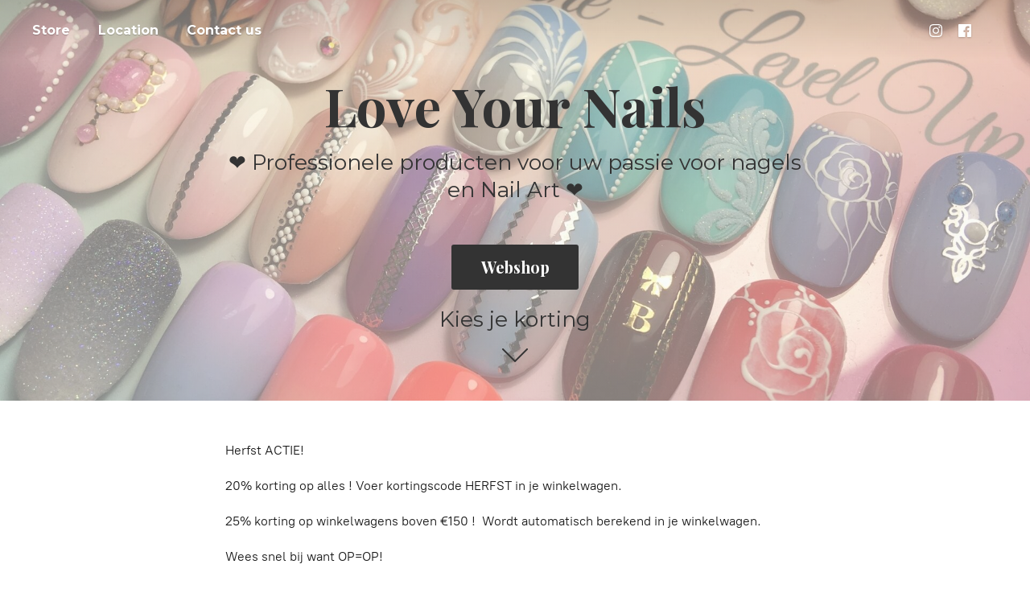

--- FILE ---
content_type: application/javascript;charset=utf-8
request_url: https://app.ecwid.com/categories.js?ownerid=17731032&jsonp=menu.fill
body_size: 2783
content:
menu.fill([{"id":36376699,"name":"Manicure Instrumenten","nameForUrl":"Manicure Instrumenten","link":"#!/Manicure-Instrumenten/c/36376699","slug":"manicure-instrumenten","dataLevel":1,"sub":[{"id":48157060,"name":"Beauty instrumenten","nameForUrl":"Beauty instrumenten","link":"#!/Beauty-instrumenten/c/48157060","slug":"beauty-instrumenten","dataLevel":2,"sub":null},{"id":38110929,"name":"Cuticle Nipper","nameForUrl":"Cuticle Nipper","link":"#!/Cuticle-Nipper/c/38110929","slug":"cuticle-nipper","dataLevel":2,"sub":null},{"id":38111332,"name":"Cuticle scissors","nameForUrl":"Cuticle scissors","link":"#!/Cuticle-scissors/c/38111332","slug":"cuticle-scissors","dataLevel":2,"sub":null},{"id":38111336,"name":"Cuticle Pushers en spatula's","nameForUrl":"Cuticle Pushers en spatula's","link":"#!/Cuticle-Pushers-en-spatulas/c/38111336","slug":"cuticle-pushers-en-spatulas","dataLevel":2,"sub":null},{"id":38247210,"name":"For nails","nameForUrl":"For nails","link":"#!/For-nails/c/38247210","slug":"for-nails","dataLevel":2,"sub":null}]},{"id":36914861,"name":"Freesbits voor manicure en pedicure","nameForUrl":"Freesbits voor manicure en pedicure","link":"#!/Freesbits-voor-manicure-en-pedicure/c/36914861","slug":"freesbits-voor-manicure-en-pedicure","dataLevel":1,"sub":[{"id":43888284,"name":"Freesbit Sets","nameForUrl":"Freesbit Sets","link":"#!/Freesbit-Sets/c/43888284","slug":"freesbit-sets","dataLevel":2,"sub":null},{"id":38249233,"name":"Bits for product removal and refill","nameForUrl":"Bits for product removal and refill","link":"#!/Bits-for-product-removal-and-refill/c/38249233","slug":"bits-for-product-removal-and-refill","dataLevel":2,"sub":null},{"id":37144289,"name":"Diamond manicure bits","nameForUrl":"Diamond manicure bits","link":"#!/Diamond-manicure-bits/c/37144289","slug":"diamond-manicure-bits","dataLevel":2,"sub":null}]},{"id":36376701,"name":"Waterdecals (Slider design)","nameForUrl":"Waterdecals (Slider design)","link":"#!/Waterdecals-Slider-design/c/36376701","slug":"slider-design-water-decals","dataLevel":1,"sub":[{"id":42663739,"name":"Discount sets","nameForUrl":"Discount sets","link":"#!/Discount-sets/c/42663739","slug":"discount-sets-1","dataLevel":2,"sub":null},{"id":36914952,"name":"Extra grote waterdecals (XL Sliders)","nameForUrl":"Extra grote waterdecals (XL Sliders)","link":"#!/Extra-grote-waterdecals-XL-Sliders/c/36914952","slug":"extra-grote-waterdecals-xl-sliders","dataLevel":2,"sub":[{"id":36914955,"name":"Mix design with foil","nameForUrl":"Mix design with foil","link":"#!/Mix-design-with-foil/c/36914955","slug":"mix-design-with-foil","dataLevel":3,"sub":null},{"id":37738748,"name":"Nailcrust for Relief manicure","nameForUrl":"Nailcrust for Relief manicure","link":"#!/Nailcrust-for-Relief-manicure/c/37738748","slug":"nailcrust-for-relief-manicure","dataLevel":3,"sub":null},{"id":37737764,"name":"Metal Edition - Foiled prints","nameForUrl":"Metal Edition - Foiled prints","link":"#!/Metal-Edition-Foiled-prints/c/37737764","slug":"metal-edition-foiled-prints","dataLevel":3,"sub":null}]},{"id":38643165,"name":"Waterdecals met Ombre, Gradient, Airbrush effect","nameForUrl":"Waterdecals met Ombre, Gradient, Airbrush effect","link":"#!/Waterdecals-met-Ombre-Gradient-Airbrush-effect/c/38643165","slug":"waterdecals-met-ombre-gradient-airbrush-effect","dataLevel":2,"sub":null},{"id":37542123,"name":"3D Volume Waterdecals","nameForUrl":"3D Volume Waterdecals","link":"#!/3D-Volume-Waterdecals/c/37542123","slug":"3d-volume-waterdecals","dataLevel":2,"sub":null},{"id":37736768,"name":"Waterdecals met Folie en kleur mix","nameForUrl":"Waterdecals met Folie en kleur mix","link":"#!/Waterdecals-met-Folie-en-kleur-mix/c/37736768","slug":"waterdecals-met-folie-en-kleur-mix","dataLevel":2,"sub":null},{"id":37211428,"name":"Multicolor waterdecals (slider design)","nameForUrl":"Multicolor waterdecals (slider design)","link":"#!/Multicolor-waterdecals-slider-design/c/37211428","slug":"multicolor-waterdecals-slider-design","dataLevel":2,"sub":null},{"id":37211462,"name":"Waterdecals met folie (Glossy en Holografisch)","nameForUrl":"Waterdecals met folie (Glossy en Holografisch)","link":"#!/Waterdecals-met-folie-Glossy-en-Holografisch/c/37211462","slug":"waterdecals-met-folie-glossy-en-holografisch","dataLevel":2,"sub":null},{"id":38634192,"name":"Waterdecals met Kant, Zwart en Wit","nameForUrl":"Waterdecals met Kant, Zwart en Wit","link":"#!/Waterdecals-met-Kant-Zwart-en-Wit/c/38634192","slug":"waterdecals-met-kant-zwart-en-wit","dataLevel":2,"sub":null},{"id":37211478,"name":"Waterdecals voor op ieder achtergrond","nameForUrl":"Waterdecals voor op ieder achtergrond","link":"#!/Waterdecals-voor-op-ieder-achtergrond/c/37211478","slug":"waterdecals-voor-op-ieder-achtergrond","dataLevel":2,"sub":null},{"id":41597937,"name":"In te kleuren waterdecals voor 3D en Baroque effect","nameForUrl":"In te kleuren waterdecals voor 3D en Baroque effect","link":"#!/In-te-kleuren-waterdecals-voor-3D-en-Baroque-effect/c/41597937","slug":"in-te-kleuren-waterdecals-voor-3d-en-baroque-effect","dataLevel":2,"sub":null}]},{"id":66006015,"name":"E.Mi UItverkoop","nameForUrl":"E.Mi UItverkoop","link":"#!/E-Mi-UItverkoop/c/66006015","slug":"e-mi-uitverkoop","dataLevel":1,"sub":[{"id":36914868,"name":"Nail Art Stickers Charmicon","nameForUrl":"Nail Art Stickers Charmicon","link":"#!/Nail-Art-Stickers-Charmicon/c/36914868","slug":"nail-art-stickers-charmicon","dataLevel":2,"sub":[{"id":38508278,"name":"Charmicon Sticker","nameForUrl":"Charmicon Sticker","link":"#!/Charmicon-Sticker/c/38508278","slug":"charmicon-sticker","dataLevel":3,"sub":null},{"id":40011176,"name":"XL Charmicon Sticker","nameForUrl":"XL Charmicon Sticker","link":"#!/XL-Charmicon-Sticker/c/40011176","slug":"xl-charmicon-sticker","dataLevel":3,"sub":null},{"id":36914871,"name":"More Volume","nameForUrl":"More Volume","link":"#!/More-Volume/c/36914871","slug":"more-volume","dataLevel":3,"sub":null},{"id":36914878,"name":"Decoupage Stickers","nameForUrl":"Decoupage Stickers","link":"#!/Decoupage-Stickers/c/36914878","slug":"decoupage-stickers","dataLevel":3,"sub":null}]},{"id":38720349,"name":"Gel Paint | colorgel","nameForUrl":"Gel Paint | colorgel","link":"#!/Gel-Paint-colorgel/c/38720349","slug":"gel-paint-colorgel-1","dataLevel":2,"sub":null},{"id":36914863,"name":"Educational products","nameForUrl":"Educational products","link":"#!/Educational-products/c/36914863","slug":"educational-products","dataLevel":2,"sub":null}]},{"id":36914864,"name":"Nailart penselen","nameForUrl":"Nailart penselen","link":"#!/Nailart-penselen/c/36914864","slug":"nailart-penselen","dataLevel":1,"sub":[{"id":36914851,"name":"Nail decorations","nameForUrl":"Nail decorations","link":"#!/Nail-decorations/c/36914851","slug":"nail-decorations","dataLevel":2,"sub":[{"id":36914957,"name":"Rhinestones","nameForUrl":"Rhinestones","link":"#!/Rhinestones/c/36914957","slug":"rhinestones","dataLevel":3,"sub":null},{"id":42137448,"name":"Caviar beads","nameForUrl":"Caviar beads","link":"#!/Caviar-beads/c/42137448","slug":"caviar-beads","dataLevel":3,"sub":null},{"id":36914930,"name":"Foil","nameForUrl":"Foil","link":"#!/Foil/c/36914930","slug":"foil","dataLevel":3,"sub":[{"id":36914932,"name":"Glossy","nameForUrl":"Glossy","link":"#!/Glossy/c/36914932","slug":"glossy","dataLevel":4,"sub":null},{"id":36914933,"name":"Holographic","nameForUrl":"Holographic","link":"#!/Holographic/c/36914933","slug":"holographic","dataLevel":4,"sub":null},{"id":36914934,"name":"Matt","nameForUrl":"Matt","link":"#!/Matt/c/36914934","slug":"matt","dataLevel":4,"sub":null},{"id":36914935,"name":"Satin","nameForUrl":"Satin","link":"#!/Satin/c/36914935","slug":"satin","dataLevel":4,"sub":null}]},{"id":38365776,"name":"Netting","nameForUrl":"Netting","link":"#!/Netting/c/38365776","slug":"netting","dataLevel":3,"sub":null},{"id":38365777,"name":"Micro fiber glitter","nameForUrl":"Micro fiber glitter","link":"#!/Micro-fiber-glitter/c/38365777","slug":"micro-fiber-glitter","dataLevel":3,"sub":null},{"id":36914947,"name":"Metallized sticker tape","nameForUrl":"Metallized sticker tape","link":"#!/Metallized-sticker-tape/c/36914947","slug":"metallized-sticker-tape","dataLevel":3,"sub":null},{"id":36914902,"name":"Glitters & Pigments","nameForUrl":"Glitters & Pigments","link":"#!/Glitters-&-Pigments/c/36914902","slug":"glitters--pigments","dataLevel":3,"sub":[{"id":36914962,"name":"Neon Pigments","nameForUrl":"Neon Pigments","link":"#!/Neon-Pigments/c/36914962","slug":"neon-pigments","dataLevel":4,"sub":null},{"id":36914963,"name":"Chameleon Pigments","nameForUrl":"Chameleon Pigments","link":"#!/Chameleon-Pigments/c/36914963","slug":"chameleon-pigments","dataLevel":4,"sub":null},{"id":36914964,"name":"Semi-transparent Pigments","nameForUrl":"Semi-transparent Pigments","link":"#!/Semi-transparent-Pigments/c/36914964","slug":"semi-transparent-pigments","dataLevel":4,"sub":null},{"id":36914965,"name":"Solid Pigments","nameForUrl":"Solid Pigments","link":"#!/Solid-Pigments/c/36914965","slug":"solid-pigments","dataLevel":4,"sub":null},{"id":36914903,"name":"Glitters for mixed application","nameForUrl":"Glitters for mixed application","link":"#!/Glitters-for-mixed-application/c/36914903","slug":"glitters-for-mixed-application","dataLevel":4,"sub":null},{"id":36914904,"name":"Holographic finest glitters","nameForUrl":"Holographic finest glitters","link":"#!/Holographic-finest-glitters/c/36914904","slug":"holographic-finest-glitters","dataLevel":4,"sub":null},{"id":36914906,"name":"Semi-transparent finest glitter","nameForUrl":"Semi-transparent finest glitter","link":"#!/Semi-transparent-finest-glitter/c/36914906","slug":"semi-transparent-finest-glitter","dataLevel":4,"sub":null},{"id":36914905,"name":"Fine Metallic glitter","nameForUrl":"Fine Metallic glitter","link":"#!/Fine-Metallic-glitter/c/36914905","slug":"fine-metallic-glitter","dataLevel":4,"sub":null}]}]}]},{"id":42672354,"name":"EASY FIT Nail forms","nameForUrl":"EASY FIT Nail forms","link":"#!/EASY-FIT-Nail-forms/c/42672354","slug":"nail-forms","dataLevel":1,"sub":null},{"id":36914860,"name":"Accessories & Materialen","nameForUrl":"Accessories & Materialen","link":"#!/Accessories-&-Materialen/c/36914860","slug":"accessories--materialen","dataLevel":1,"sub":null},{"id":69279566,"name":"🎄Winter en kerst designs❄️","nameForUrl":"🎄Winter en kerst designs❄️","link":"#!/🎄Winter-en-kerst-designs❄️/c/69279566","slug":"winter-en-kerst-designs","dataLevel":1,"sub":null},{"id":36914852,"name":"Training Tips","nameForUrl":"Training Tips","link":"#!/Training-Tips/c/36914852","slug":"training-tips","dataLevel":1,"sub":null},{"id":42673261,"name":"Salon Hygiëne","nameForUrl":"Salon Hygiëne","link":"#!/Salon-Hygiëne/c/42673261","slug":"salon-hygiene","dataLevel":1,"sub":null},{"id":36914848,"name":"Nagel vijlen","nameForUrl":"Nagel vijlen","link":"#!/Nagel-vijlen/c/36914848","slug":"nagel-vijlen","dataLevel":1,"sub":null},{"id":40545678,"name":"UITVERKOOP","nameForUrl":"UITVERKOOP","link":"#!/UITVERKOOP/c/40545678","slug":"uitverkoop","dataLevel":1,"sub":null}]);
